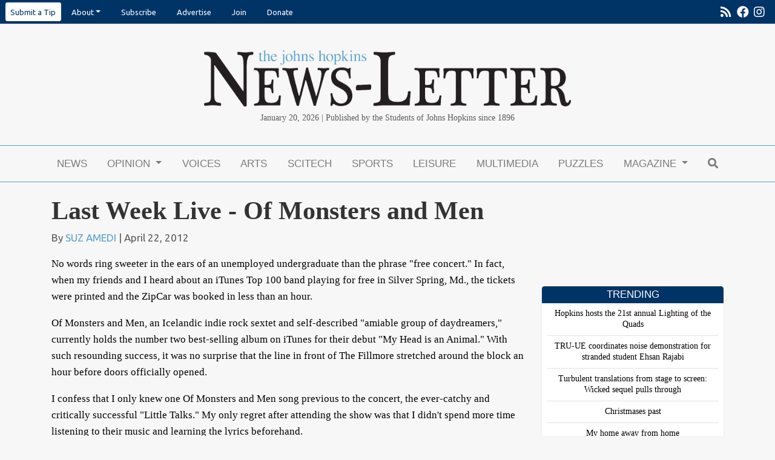

--- FILE ---
content_type: text/html; charset=UTF-8
request_url: https://www.jhunewsletter.com/article/2012/04/last-week-live-of-monsters-and-men-61391
body_size: 11554
content:







<!DOCTYPE html>
<html lang="en-US">
<!--
   _____ _   _                    _
  / ____| \ | |                  | |
 | (___ |  \| |_      _____  _ __| | _____
  \___ \| . ` \ \ /\ / / _ \| '__| |/ / __|
  ____) | |\  |\ V  V / (_) | |  |   <\__ \
 |_____/|_| \_| \_/\_/ \___/|_|  |_|\_\___/

SNworks - Solutions by The State News - http://getsnworks.com
-->
<head>
<meta charset="utf-8">
<!-- Google Tag Manager -->
<script>(function(w,d,s,l,i){w[l]=w[l]||[];w[l].push({'gtm.start':
new Date().getTime(),event:'gtm.js'});var f=d.getElementsByTagName(s)[0],
j=d.createElement(s),dl=l!='dataLayer'?'&l='+l:'';j.async=true;j.src=
'https://www.googletagmanager.com/gtm.js?id='+i+dl;f.parentNode.insertBefore(j,f);
})(window,document,'script','dataLayer','GTM-KLDJKVV');</script>
<!-- End Google Tag Manager -->

<meta http-equiv="content-type" content="text/html; charset=utf-8">







                            
    <title>Last Week Live - Of Monsters and Men - The Johns Hopkins News-Letter</title>
<style>#__ceo-debug-message{display: none;}#__ceo-debug-message-open,#__ceo-debug-message-close{font-size: 18px;color: #333;text-decoration: none;position: absolute;top: 0;left: 10px;}#__ceo-debug-message-close{padding-right: 10px;}#__ceo-debug-message #__ceo-debug-message-open{display: none;}#__ceo-debug-message div{display: inline-block;}#__ceo-debug-message.message-collapse{width: 50px;}#__ceo-debug-message.message-collapse div{display: none;}#__ceo-debug-message.message-collapse #__ceo-debug-message-close{display: none;}#__ceo-debug-message.message-collapse #__ceo-debug-message-open{display: inline !important;}.__ceo-poll label{display: block;}ul.__ceo-poll{padding: 0;}.__ceo-poll li{list-style-type: none;margin: 0;margin-bottom: 5px;}.__ceo-poll [name="verify"]{opacity: 0.001;}.__ceo-poll .__ceo-poll-result{max-width: 100%;border-radius: 3px;background: #fff;position: relative;padding: 2px 0;}.__ceo-poll span{z-index: 10;padding-left: 4px;}.__ceo-poll .__ceo-poll-fill{padding: 2px 4px;z-index: 5;top: 0;background: #4b9cd3;color: #fff;border-radius: 3px;position: absolute;overflow: hidden;}.__ceo-flex-container{display: flex;}.__ceo-flex-container .__ceo-flex-col{flex-grow: 1;}.__ceo-table{margin: 10px 0;}.__ceo-table td{border: 1px solid #333;padding: 0 10px;}.text-align-center{text-align: center;}.text-align-right{text-align: right;}.text-align-left{text-align: left;}.__ceo-text-right:empty{margin-bottom: 1em;}article:not(.arx-content) .btn{font-weight: 700;}article:not(.arx-content) .float-left.embedded-media{padding: 0px 15px 15px 0px;}article:not(.arx-content) .align-center{text-align: center;}article:not(.arx-content) .align-right{text-align: right;}article:not(.arx-content) .align-left{text-align: left;}article:not(.arx-content) table{background-color: #f1f1f1;border-radius: 3px;width: 100%;border-collapse: collapse;border-spacing: 0;margin-bottom: 1.5rem;caption-side: bottom;}article:not(.arx-content) table th{text-align: left;padding: 0.5rem;border-bottom: 1px solid #ccc;}article:not(.arx-content) table td{padding: 0.5rem;border-bottom: 1px solid #ccc;}article:not(.arx-content) figure:not(.embedded-media)> figcaption{font-size: 0.8rem;margin-top: 0.5rem;line-height: 1rem;}</style>

    <meta name="description" content="&#x09;No&#x20;words&#x20;ring&#x20;sweeter&#x20;in&#x20;the&#x20;ears&#x20;of&#x20;an&#x20;unemployed&#x20;undergraduate&#x20;than&#x20;the&#x20;phrase&#x20;&quot;free&#x20;concert.&quot;&#x20;In&#x20;fact,&#x20;when&#x20;my&#x20;friends&#x20;and&#x20;I&#x20;heard&#x20;about&#x20;an&#x20;iTunes&#x20;Top&#x20;100&#x20;band&#x20;playing&#x20;for&#x20;free&#x20;in&#x20;Silver&#x20;Spring,&#x20;Md.,&#x20;the&#x20;tickets&#x20;were&#x20;printed&#x20;and&#x20;the&#x20;ZipCar&#x20;was&#x20;booked&#x20;in&#x20;less&#x20;than&#x20;an&#x20;hour." />

                <meta name="twitter:site" content="@JHUNewsLetter" />     
        <meta property="og:url" content="https://www.jhunewsletter.com/article/2012/04/last-week-live-of-monsters-and-men-61391" />     <meta property="og:type" content="article" />
    <meta property="og:site_name" content="The&#x20;Johns&#x20;Hopkins&#x20;News-Letter" />
    <meta property="og:title" content="Last&#x20;Week&#x20;Live&#x20;-&#x20;Of&#x20;Monsters&#x20;and&#x20;Men" />     <meta property="og:description" content="&#x09;No&#x20;words&#x20;ring&#x20;sweeter&#x20;in&#x20;the&#x20;ears&#x20;of&#x20;an&#x20;unemployed&#x20;undergraduate&#x20;than&#x20;the&#x20;phrase&#x20;&quot;free&#x20;concert.&quot;&#x20;In&#x20;fact,&#x20;when&#x20;my&#x20;friends&#x20;and&#x20;I&#x20;heard&#x20;about&#x20;an&#x20;iTunes&#x20;Top&#x20;100&#x20;band&#x20;playing&#x20;for&#x20;free&#x20;in&#x20;Silver&#x20;Spring,&#x20;Md.,&#x20;the&#x20;tickets&#x20;were&#x20;printed&#x20;and&#x20;the&#x20;ZipCar&#x20;was&#x20;booked&#x20;in&#x20;less&#x20;than&#x20;an&#x20;hour." />             <meta name="twitter:card" content="summary_large_image">


                    
                <meta property="og:image" content="https://d2f4bygimmhsdf.cloudfront.net/c4089729fe60a24f898189f35d3ad0f2/dist/img/fb-hidden-icon.png" />          <meta property="og:image:width" content="300" />         <meta property="og:image:height" content="300" /> 
    

<!-- Favicons -->
<link rel="apple-touch-icon" sizes="180x180" href="https://d2f4bygimmhsdf.cloudfront.net/c4089729fe60a24f898189f35d3ad0f2/dist/img/favicons/apple-touch-icon.png">
<link rel="icon" type="image/png" sizes="32x32" href="https://d2f4bygimmhsdf.cloudfront.net/c4089729fe60a24f898189f35d3ad0f2/dist/img/favicons/favicon-32x32.png">
<link rel="icon" type="image/png" sizes="16x16" href="https://d2f4bygimmhsdf.cloudfront.net/c4089729fe60a24f898189f35d3ad0f2/dist/img/favicons/favicon-16x16.png">
<link rel="manifest" href="https://d2f4bygimmhsdf.cloudfront.net/c4089729fe60a24f898189f35d3ad0f2/dist/img/favicons/manifest.json">
<link rel="mask-icon" href="https://d2f4bygimmhsdf.cloudfront.net/c4089729fe60a24f898189f35d3ad0f2/dist/img/favicons/safari-pinned-tab.svg&quot; color=&quot;#5bbad5">
<link rel="shortcut icon" href="https://d2f4bygimmhsdf.cloudfront.net/c4089729fe60a24f898189f35d3ad0f2/dist/img/favicons/favicon.ico">
<meta name="msapplication-config" content="https://d2f4bygimmhsdf.cloudfront.net/c4089729fe60a24f898189f35d3ad0f2/dist/img/favicons/browserconfig.xml">
<meta name="theme-color" content="#ffffff">


<link href="https://fonts.googleapis.com/css?family=PT+Serif:400,700|Ubuntu:400,700&display=swap" rel="stylesheet">

<link rel="stylesheet" href="https://stackpath.bootstrapcdn.com/bootstrap/4.3.1/css/bootstrap.min.css" integrity="sha384-ggOyR0iXCbMQv3Xipma34MD+dH/1fQ784/j6cY/iJTQUOhcWr7x9JvoRxT2MZw1T" crossorigin="anonymous">
<link rel="stylesheet" href="https://use.fontawesome.com/releases/v5.8.2/css/all.css" integrity="sha384-oS3vJWv+0UjzBfQzYUhtDYW+Pj2yciDJxpsK1OYPAYjqT085Qq/1cq5FLXAZQ7Ay" crossorigin="anonymous">
<link rel="stylesheet" type="text/css" media="screen, projection, print" href="https://d2f4bygimmhsdf.cloudfront.net/c4089729fe60a24f898189f35d3ad0f2/dist/css/master.css" />



  <style>
    .footer-section h2 {
      color: #57a1cc;
    }
  </style>
    <link rev="canonical" type="text/html" href="https://www.jhunewsletter.com/article/2012/04/last-week-live-of-monsters-and-men-61391" />
    <link rel="alternate shorter" type="text/html" href="" />

<meta name="viewport" content="width=device-width, initial-scale=1, shrink-to-fit=no">

<link rel="stylesheet" href="https://maxcdn.bootstrapcdn.com/font-awesome/4.6.3/css/font-awesome.min.css">

<script src="https://code.jquery.com/jquery-3.3.1.min.js" integrity="sha256-FgpCb/KJQlLNfOu91ta32o/NMZxltwRo8QtmkMRdAu8=" crossorigin="anonymous"></script>
<script src="https://cdnjs.cloudflare.com/ajax/libs/popper.js/1.14.7/umd/popper.min.js" integrity="sha384-UO2eT0CpHqdSJQ6hJty5KVphtPhzWj9WO1clHTMGa3JDZwrnQq4sF86dIHNDz0W1" crossorigin="anonymous"></script>
<script src="https://stackpath.bootstrapcdn.com/bootstrap/4.3.1/js/bootstrap.min.js" integrity="sha384-JjSmVgyd0p3pXB1rRibZUAYoIIy6OrQ6VrjIEaFf/nJGzIxFDsf4x0xIM+B07jRM" crossorigin="anonymous"></script>
<script src="https://d2f4bygimmhsdf.cloudfront.net/c4089729fe60a24f898189f35d3ad0f2/dist/js/master-min.js"></script>

<link href="https://vjs.zencdn.net/7.5.4/video-js.css" rel="stylesheet">
<script src="https://vjs.zencdn.net/7.5.4/video.js"></script>

<!-- Galleria -->
<script src="https://d2f4bygimmhsdf.cloudfront.net/c4089729fe60a24f898189f35d3ad0f2/dist/galleria/galleria-1.2.9.min.js"></script>

<!-- START gryphon/ads/include.tpl -->
<script async='async' src='https://www.googletagservices.com/tag/js/gpt.js'></script>
<script>
  var googletag = googletag || {};
  googletag.cmd = googletag.cmd || [];

  googletag.cmd.push(function() {
    googletag.defineSlot('/21683039990/leaderboard', [728, 90], 'div-gpt-ad-1517512900727-0').addService(googletag.pubads());
    googletag.defineSlot('/21683039990/medium-rectangle-1', [300, 250], 'div-gpt-ad-1517512900727-1').addService(googletag.pubads());
    googletag.defineSlot('/21683039990/medium-rectangle-2', [300, 250], 'div-gpt-ad-1517512900727-2').addService(googletag.pubads());
    googletag.defineSlot('/21683039990/mobile-banner', [320, 50], 'div-gpt-ad-1517512900727-3').addService(googletag.pubads());
    googletag.defineSlot('/21683039990/skyscraper-160x600', [160, 600], 'div-gpt-ad-1533138600402-0').addService(googletag.pubads());
    googletag.pubads().enableSingleRequest();
    googletag.pubads().collapseEmptyDivs();
    googletag.enableServices();
  });
</script><!-- END gryphon/ads/include.tpl -->


<script type="application/ld+json">
{
    "@context": "http://schema.org",
    "@type": "NewsArticle",
    "headline": "Last Week Live - Of Monsters and Men",
    "url": "https://www.jhunewsletter.com/article/2012/04/last-week-live-of-monsters-and-men-61391",
    "dateCreated": "2012-04-22T05:00:00+00:00",
    "articleSection": "Archives",
    "creator": [""],
    "keywords": ["archives"]
}
</script>
</head>

<body class="article">
    <!-- Google Tag Manager (noscript) -->
<noscript><iframe src="https://www.googletagmanager.com/ns.html?id=GTM-KLDJKVV"
height="0" width="0" style="display:none;visibility:hidden"></iframe></noscript>
<!-- End Google Tag Manager (noscript) -->
    <div id="fb-root"></div>
<script>(function(d, s, id) {
  var js, fjs = d.getElementsByTagName(s)[0];
  if (d.getElementById(id)) return;
  js = d.createElement(s); js.id = id;
  js.src = "//connect.facebook.net/en_GB/sdk.js#xfbml=1&version=v2.7";
  fjs.parentNode.insertBefore(js, fjs);
}(document, 'script', 'facebook-jssdk'));</script>
    <ul class="nav pre-header align-items-center">
    <li class="ml-2 nav-item dropdown">
        <a class="nav-link bg-white text-navy rounded-sm px-2 py-2" href="https://forms.gle/sDiYLohQ2TiDYtheA" target="_blank" rel="noopener noreferer">Submit a Tip</a>
    </li>

  
    <li class="nav-item dropdown d-none d-md-inline-block" style="margin-right: 0px;">
        <a class="nav-link dropdown-toggle" data-toggle="dropdown" href="#" role="button" aria-haspopup="true" aria-expanded="false">About</a>
        <div class="dropdown-menu">
            <a class="dropdown-item" href="https://www.jhunewsletter.com/page/contact">Contact</a>
            <a class="dropdown-item" href="https://www.jhunewsletter.com/page/staff">Staff</a>
            <a class="dropdown-item" href="https://www.jhunewsletter.com/page/mission-statement">Mission Statement</a>
            <a class="dropdown-item" href="https://www.jhunewsletter.com/page/policies">Policies</a>
            <a class="dropdown-item" href="https://www.jhunewsletter.com/page/advisory-board">Professional Advisory Board</a>
        </div>
    </li>

    <!-- Mobile-specific dropdown with additional links -->
    <li class="nav-item dropdown d-md-none">
        <a class="nav-link dropdown-toggle" data-toggle="dropdown" href="#" role="button" aria-haspopup="true" aria-expanded="false">About</a>
        <div class="dropdown-menu">
            <a class="dropdown-item" href="https://www.jhunewsletter.com/page/contact">Contact</a>
            <a class="dropdown-item" href="https://www.jhunewsletter.com/page/staff">Staff</a>
            <a class="dropdown-item" href="https://www.jhunewsletter.com/page/mission-statement">Mission Statement</a>
            <a class="dropdown-item" href="https://www.jhunewsletter.com/page/policies">Policies</a>
            <a class="dropdown-item" href="https://www.jhunewsletter.com/page/advisory-board">Professional Advisory Board</a>
            <!-- Additional links only for mobile view -->
            <a class="dropdown-item" href="https://www.jhunewsletter.com/page/advertise">Advertise</a>
            <a class="dropdown-item" href="https://www.jhunewsletter.com/page/join-us">Join</a>
            <a class="dropdown-item" href="https://www.jhunewsletter.com/page/donate">Donate</a>
        </div>
    </li>


        <li class="nav-item">
        <a class="nav-link" href="https://xhlr1.mjt.lu/wgt/xhlr1/5r4/form?c=48b6af98" target="_blank">Subscribe</a>
    </li>
    <li class="nav-item d-none d-md-inline-block">
        <a class="nav-link" href="https://www.jhunewsletter.com/page/advertise">Advertise</a>
    </li>
    <li class="nav-item d-none d-sm-inline-block">
        <a class="nav-link" href="https://www.jhunewsletter.com/page/join-us">Join</a>
    </li>
    <li class="nav-item d-none d-md-inline-block">
        <a class="nav-link" href="https://www.jhunewsletter.com/page/donate">Donate</a>
    </li>
    <li class="nav-item d-none d-sm-inline-block ml-auto">
        <a class="nav-link px-1" href="https://www.jhunewsletter.com/servlet/feed/newsletter-all-content" tabindex="-1"><i class="fas fa-rss"></i></a>
    </li>
    <li class="nav-item d-none d-sm-inline-block">
        <a class="nav-link px-1" href="http://www.facebook.com/JHU.News.Letter/" target="_blank" tabindex="-1"><i class="fab fa-facebook"></i></a>
    </li>
        <li class="nav-item ml-auto ml-sm-0">
        <a class="nav-link pl-1 pr-3" href="https://www.instagram.com/jhunewsletter/" target="_blank" tabindex="-1"><i class="fab fa-instagram"></i></a>
    </li>
</ul>
    <header class="mt-4 mb-0">
    <div class="container" style="max-width: 640px;">
        <div class="row">
            <div class="text-center px-3 px-xs-5 mt-3">
                    <a href="https://www.jhunewsletter.com/"><img src="https://d2f4bygimmhsdf.cloudfront.net/c4089729fe60a24f898189f35d3ad0f2/dist/img/header-logo.png" class="img-fluid mb-2"/></a>
<div class="font-georgia">
    <span class="d-inline d-sm-none"> 
        Published by the Students of Johns Hopkins since 1896<br>
         January 20, 2026</span>
    <span class="d-none d-sm-inline">January 20, 2026 | Published by the Students of Johns Hopkins since 1896</span>
    </div>
            </div>
        </div>
    </div>
</header>
    <div class="container">
        <div class="row text-center mb-0">
            <div class="col-12 text-center align-items-center justify-content-around mt-2">
                <!-- START gryphon/ads/leaderboard.tpl -->
<div class="ad leaderboard d-none d-md-block">
    <!-- /21683039990/leaderboard -->
            <div id='div-gpt-ad-1517512900727-0' style='height:90px; width:728px; margin:auto;'>
            <script>
            googletag.cmd.push(function() {
                googletag.display('div-gpt-ad-1517512900727-0');
                googletag.pubads().refresh();
            });
            </script>
        </div>
    </div>
<!-- END gryphon/ads/leaderboard.tpl -->
                <!-- START gryphon/ads/mobile.tpl -->
<div class="d-block d-md-none">
            <!-- /21683039990/mobile-banner -->
        <div id='div-gpt-ad-1517512900727-3' style='height:50px; width:320px; margin: auto;'>
            <script>
            googletag.cmd.push(function() {
                googletag.display('div-gpt-ad-1517512900727-3');
                googletag.pubads().refresh();
            });
            </script>

        </div>
    </div>
<!-- END gryphon/ads/mobile.tpl -->
                <br>
            </div>
        </div>
    </div>
                                                                                
    <nav class="navbar sticky-top navbar-expand-lg navbar-light mb-4" id="mainNavbar" style="z-index:102 !important;">
    <div class="container">
        <button class="navbar-toggler" type="button" data-toggle="collapse" data-target="#mainNavbarContent">
            <i class="fas fa-bars"></i>
        </button>
        <form method="get" action="https://www.jhunewsletter.com/search" class="d-block d-lg-none" role="search">
            <input type="hidden" name="a" value="1">
            <input type="hidden" name="o" value="date">
            <input type="search" name="s" class="form-control form-control-sm" placeholder="Search">
        </form>
        <div class="collapse navbar-collapse" id="mainNavbarContent">
            <ul class="navbar-nav mx-auto justify-content-between w-100 align-items-center">
                <li class="navbar-item d-flex d-md-none"><a class="nav-link home-link" href="https://www.jhunewsletter.com/"><img src="https://d2f4bygimmhsdf.cloudfront.net/c4089729fe60a24f898189f35d3ad0f2/dist/img/jhn-logo.png" style="max-width:40px;" /></a></li>
                                                            <li class="navbar-item"><a class="nav-link" href="https://www.jhunewsletter.com/section/news" title="News">News</a></li>
                                                                                <li class="navbar-item dropdown" id="opinionDropdownContainer">
                            <a class="nav-link dropdown-toggle" href="https://www.jhunewsletter.com/section/opinion" id="navbarDropdownOpinion" role="button" data-toggle="dropdown" aria-haspopup="true" aria-expanded="false">
                                Opinion
                            </a>
                            <div class="dropdown-menu" aria-labelledby="navbarDropdownOpinion">
                                                                    <a class="dropdown-item" href="https://www.jhunewsletter.com/section/opinion">OP-EDs</a>
                                                                    <a class="dropdown-item" href="https://www.jhunewsletter.com/section/editorial">Editorials</a>
                                                                    <a class="dropdown-item" href="https://www.jhunewsletter.com/section/public-editor">Public Editor</a>
                                                                    <a class="dropdown-item" href="https://www.jhunewsletter.com/section/letters-to-the-editor">Letters to the Editor</a>
                                                            </div>
                        </li>
                                                                                <li class="navbar-item"><a class="nav-link" href="https://www.jhunewsletter.com/section/voices" title="Voices">Voices</a></li>
                                                                                <li class="navbar-item"><a class="nav-link" href="https://www.jhunewsletter.com/section/arts-entertainment" title="Arts">Arts</a></li>
                                                                                <li class="navbar-item"><a class="nav-link" href="https://www.jhunewsletter.com/section/science-technology" title="Scitech">Scitech</a></li>
                                                                                <li class="navbar-item"><a class="nav-link" href="https://www.jhunewsletter.com/section/sports" title="Sports">Sports</a></li>
                                                                                <li class="navbar-item"><a class="nav-link" href="https://www.jhunewsletter.com/section/leisure" title="Leisure">Leisure</a></li>
                                                                                <li class="navbar-item"><a class="nav-link" href="https://www.jhunewsletter.com/multimedia" title="Multimedia">Multimedia</a></li>
                                                                                <li class="navbar-item"><a class="nav-link" href="https://www.jhunewsletter.com/section/puzzles" title="Puzzles">Puzzles</a></li>
                                                                                <li class="navbar-item dropdown" id="magazineDropdownContainer">
                            <a class="nav-link dropdown-toggle" href="https://www.jhunewsletter.com/#" id="navbarDropdownMagazine" role="button" data-toggle="dropdown" aria-haspopup="true" aria-expanded="false">
                                Magazine
                            </a>
                            <div class="dropdown-menu" aria-labelledby="navbarDropdownMagazine">
                                                                    <a class="dropdown-item" href="https://www.jhunewsletter.com/section/magazine">Magazine</a>
                                                                    <a class="dropdown-item" href="https://issuu.com/jhunewsletter">Print Edition</a>
                                                                    <a class="dropdown-item" href="https://www.jhunewsletter.com/projects/memoir-of-me">Memoir of Me</a>
                                                                    <a class="dropdown-item" href="https://www.jhunewsletter.com/projects/cover-letter-25">Cover Letter &#039;25</a>
                                                                    <a class="dropdown-item" href="https://www.jhunewsletter.com/projects/2025-commencement-magazine">2025 Commencement Magazine</a>
                                                                    <a class="dropdown-item" href="https://www.jhunewsletter.com/projects/spring-magazine-2025">Chrysalis: Transformation and Growth in Spring</a>
                                                                    <a class="dropdown-item" href="https://www.jhunewsletter.com/projects/around-the-world">Around the world</a>
                                                                    <a class="dropdown-item" href="https://www.jhunewsletter.com/projects/cover-letter-24">Cover letter &#039;24</a>
                                                                    <a class="dropdown-item" href="https://www.jhunewsletter.com/projects/2024-commencement-magazine">2024 Commencement Magazine</a>
                                                                    <a class="dropdown-item" href="https://www.jhunewsletter.com/projects/politics-and-pop-culture">Politics and Pop Culture</a>
                                                                    <a class="dropdown-item" href="https://www.jhunewsletter.com/projects/fall-magazine-2023">Fall Magazine 2023</a>
                                                                    <a class="dropdown-item" href="https://www.jhunewsletter.com/projects/cover-letter-23">Cover Letter &#039;23</a>
                                                                    <a class="dropdown-item" href="https://www.jhunewsletter.com/projects/2023-commencement-magazine">2023 Commencement Magazine</a>
                                                                    <a class="dropdown-item" href="https://www.jhunewsletter.com/projects/the-student-advocacy-magazine">The Student Advocacy Magazine</a>
                                                                    <a class="dropdown-item" href="https://www.jhunewsletter.com/projects/2022-commencement-magazine">2022 Commencement Magazine</a>
                                                                    <a class="dropdown-item" href="https://www.jhunewsletter.com/projects/2021-commencement-magazine">2021 Commencement Magazine</a>
                                                                    <a class="dropdown-item" href="https://www.jhunewsletter.com/projects/125th-anniversary-magazine">125th Anniversary Magazine</a>
                                                                    <a class="dropdown-item" href="https://www.jhunewsletter.com/projects/examining-hopkins-hospitals-relationship-with-baltimore">EXAMINING HOPKINS HOSPITAL&#039;S RELATIONSHIP WITH BALTIMORE</a>
                                                                    <a class="dropdown-item" href="https://www.jhunewsletter.com/projects/joy">JOY</a>
                                                                    <a class="dropdown-item" href="https://www.jhunewsletter.com/projects/the-cover-letter-2020">The Cover-Letter 2020</a>
                                                                    <a class="dropdown-item" href="https://www.jhunewsletter.com/projects/2020-commencement-magazine">2020 Commencement Magazine</a>
                                                            </div>
                        </li>
                                                                                <li class="navbar-item"><a class="nav-link" href="https://www.jhunewsletter.com/search?a=1" title="&lt;i&#x20;class&#x3D;&quot;fas&#x20;fa-search&quot;&gt;&lt;&#x2F;i&gt;"><i class="fas fa-search"></i></a></li>
                                                </ul>
        </div>
    </div>
</nav>


<div class="breaking-content container mb-4">
    </div>


    <!-- START gryphon/article/main.tpl -->




<div class="container">
    <div class="row">
        <div class="col">
            <article class="full-article">
                <h1 class="headline">Last Week Live - Of Monsters and Men</h1>
                                <h2 class="subhead"></h2>
                                    <p class="authors">
                                                By <a href="https://www.jhunewsletter.com/staff/suz-amedi">SUZ AMEDI</a>
                                                    | April 22, 2012
                                                                    </p>
                            </article>
        </div>
    </div>
</div>
<div class="container">
    <div class="row">
        <div class="col">
            <article class="full-article">
                                <!--Photo Credit Byline-->
                                <div class="article-content">
                    <p>	No words ring sweeter in the ears of an unemployed undergraduate than the phrase "free <span>concert."</span> In fact, when my friends and I heard about an iTunes Top 100 band playing for free in Silver Spring, Md., the tickets were printed and the ZipCar was booked in less than an hour.</p>
<p>	Of Monsters and Men, an Icelandic indie rock sextet and self-described "amiable group of daydreamers," currently holds the number two best-selling album on iTunes for their debut "My Head is an Animal." With such resounding success, it was no surprise that the line in front of The Fillmore stretched around the block an hour before doors officially opened.</p>

                    <p>	I confess that I only knew one Of Monsters and Men song previous to the concert, the ever-catchy and critically successful "Little Talks." My only regret after attending the show was that I didn't spend more time listening to their music and learning the lyrics beforehand.</p>

                    
                    
                    <p>	With songs that featured emphatic chant styles and boisterous melodies, the band demanded a higher level of engagement from the crowd that I (vocally) was not able to give. Nevertheless, there was not a moment during the band's set that I wasn't jumping around on my toes or giggling with my friends at our luck.</p>
<p>	The opening singer/songwriter, Lay Low, held her own with an interesting bluesy-experimental indie sound, but admittedly set a somber tone for the otherwise upbeat and lively last half of the show. The two artists collaborated together in the "Taste of Iceland" festival held on Saturday, April 14 at the Fillmore in Silver Spring.</p>
<p>	It was clear that there was a real chemistry between Lay Low and Of Monsters and Men. Each made appearances at the end of each other's musical sets. In fact, the concert concluded with the majority of the band members and Lay Low circling around in a spirited jam session.</p>
                    <p>	More importantly, becoming one of the most popular bands around the world in such a short period of time has not impacted the humility of the members. The band even dedicated one song to the father and son who were first in line for the show.</p>

                    <p>	Only adding to the overall folksy storybook character of the group, the band members sported a range of outfits from a head-to-toe sailor costume to the typical plaid-and-dark-jeans artist combo. The stage lights were muted in the very beginning of the set in accord with the slow pace of the initial songs, but burst through as the music soared to a crescendo.</p>
<p>	In addition, the stage background was ethereally decked with rows of vertically hanging Christmas lights. Together, these elements subtly created an almost magical atmosphere where I wanted only to listen to the accordion-filled, trumpet-blasting songs of Of Monsters and Men.</p>
<p>	The show at the Fillmore was the last pit stop on the band's North American tour before their return to native Iceland. Reportedly, most of the band's North America shows sold out within the first day of being on sale.</p>
<p>	 I could go on about how spirited and infectious the band is, but the facts speak for themselves. I walked into a show on Saturday barely knowing one song from the band. I spent the majority of Sunday making up for all the work I hadn't done that weekend and playing "My Head is An Animal" on repeat. Of Monsters and Men, you've gained an ardent fan (literally) overnight.</p>
<p>	?</p>

                                    </div>

                <div class="my-2">
                    <hr />
                    <div class="text-body">
                        <div class="row">
                            <div class="col col-md-6 offset-md-3 text-center">
                                <div class="h5">Have a tip or story idea?</div>
                                <a href="https://forms.gle/sDiYLohQ2TiDYtheA" target="_blank" rel="noopener noreferrer" class="d-block mt-2 btn btn-secondary">Let us know!</a>
                            </div>
                        </div>
                    </div>
                    <hr />
                </div>

                <div class="article-tags">
                    Tags:
                                            <a href="https://www.jhunewsletter.com/search?a=1&amp;o=date&amp;tg=archives">archives</a>                                    </div>
            </article>

            <div class="related-art-container">
                <h3 class="inverse my-4">Related Articles</h3>
                <div class="related-articles row">
                                                                <div class="col-12 col-md-4">
                                    
    
            
        
        
        
    <article class="art-above">

                <div class="row">
            <div class="col-4 pr-0 pr-md-3 col-md-12">
                
                                    <div class="image-container mb-2 mb-md-0"><a href="https://www.jhunewsletter.com/article/2012/05/blue-jays-off-to-4-1-start-in-centennial-70993"><img src="https://d2f4bygimmhsdf.cloudfront.net/c4089729fe60a24f898189f35d3ad0f2/dist/img/placeholder.png" class="dom-hed-inside-image"></a></div>
                            </div>
            <div class="col-8 col-md-12">
                
                <h3 class="headline"><a href="https://www.jhunewsletter.com/article/2012/05/blue-jays-off-to-4-1-start-in-centennial-70993">Blue Jays off to 4-1 start in Centennial</a></h3>

                                    <span class="dateline">

                            
    
                                    
            By <a href="https://www.jhunewsletter.com/staff/samuel-glassman">SAMUEL GLASSMAN</a>
                                    
                         |                         <span class="time-since">                     May 7, 2012
    </span>
                    </span>
                
                            </div>
        </div>

        
    </article>

                        </div>
                                            <div class="col-12 col-md-4">
                                    
    
            
        
        
        
    <article class="art-above">

                <div class="row">
            <div class="col-4 pr-0 pr-md-3 col-md-12">
                
                                    <div class="image-container mb-2 mb-md-0"><a href="https://www.jhunewsletter.com/article/2012/05/everyday-shows-are-important-for-laughter-64984"><img src="https://d2f4bygimmhsdf.cloudfront.net/c4089729fe60a24f898189f35d3ad0f2/dist/img/placeholder.png" class="dom-hed-inside-image"></a></div>
                            </div>
            <div class="col-8 col-md-12">
                
                <h3 class="headline"><a href="https://www.jhunewsletter.com/article/2012/05/everyday-shows-are-important-for-laughter-64984">Everyday shows are important for laughter</a></h3>

                                    <span class="dateline">

                            
    
                                    
            By <a href="https://www.jhunewsletter.com/staff/buddy-sola">Buddy Sola</a>
                                    
                         |                         <span class="time-since">                     May 7, 2012
    </span>
                    </span>
                
                            </div>
        </div>

        
    </article>

                        </div>
                                            <div class="col-12 col-md-4">
                                    
    
            
        
        
        
    <article class="art-above">

                <div class="row">
            <div class="col-4 pr-0 pr-md-3 col-md-12">
                
                                    <div class="image-container mb-2 mb-md-0"><a href="https://www.jhunewsletter.com/article/2012/05/hot-singles-on-the-internet-new-beards-doom-57702"><img src="https://d2f4bygimmhsdf.cloudfront.net/c4089729fe60a24f898189f35d3ad0f2/dist/img/placeholder.png" class="dom-hed-inside-image"></a></div>
                            </div>
            <div class="col-8 col-md-12">
                
                <h3 class="headline"><a href="https://www.jhunewsletter.com/article/2012/05/hot-singles-on-the-internet-new-beards-doom-57702">Hot Singles  on the Internet:  New Beard&#039;s  &quot;Doom&quot;</a></h3>

                                    <span class="dateline">

                            
    
                                    
            By <a href="https://www.jhunewsletter.com/staff/rachel-schnalzer">Rachel Schnalzer</a>
                                    
                         |                         <span class="time-since">                     May 7, 2012
    </span>
                    </span>
                
                            </div>
        </div>

        
    </article>

                        </div>
                                    </div>
            </div>

            <!-- DISQUS COMMENT IMPLEMENTATION REMOVED -->
            <!-- <div class="comments section-box"> -->
            <!--         <div id="disqus_thread"></div>
    <script type="text/javascript">
        /* * * CONFIGURATION VARIABLES: EDIT BEFORE PASTING INTO YOUR WEBPAGE * * */
        var disqus_shortname = 'news-letter'; // required: replace example with your forum shortname
        var disqus_identifier = '5bdcac34-2e56-4e8e-ba87-9aa2e28507fc';
        var disqus_url = 'https://www.jhunewsletter.com/article/2012/04/last-week-live-of-monsters-and-men-61391';

        /* * * DON'T EDIT BELOW THIS LINE * * */
        (function() {
            var dsq = document.createElement('script'); dsq.type = 'text/javascript'; dsq.async = true;
            dsq.src = 'https://' + disqus_shortname + '.disqus.com/embed.js';
            (document.getElementsByTagName('head')[0] || document.getElementsByTagName('body')[0]).appendChild(dsq);
        })();
    </script>
    <noscript>Please enable JavaScript to view the <a href="https://disqus.com/?ref_noscript">comments powered by Disqus.</a></noscript>
    <a href="https://disqus.com" class="dsq-brlink">Comments powered by <span class="logo-disqus">Disqus</span></a>
    <p><strong>Please note</strong> All comments are eligible for publication in <em>The News-Letter</em>.</p>
 -->
            <!-- </div> -->


        </div>
        





<div class="col-12 fixed-sidebar">

    <!-- START gryphon/ads/rectangle.tpl -->
<div class="ad rectangle my-5">
    <!-- /21683039990/medium-rectangle-1 -->
            <div id='div-gpt-ad-1517512900727-1' style='height:250px; width:300px; margin: auto;'>
            <script>
            googletag.cmd.push(function() {
                googletag.display('div-gpt-ad-1517512900727-1');
                googletag.pubads().refresh();
            });
            </script>
        </div>
    </div>
<!-- END gryphon/ads/rectangle.tpl -->
    
    <div class="mb-5 shadow-sm bg-white rounded">
        <h6 class="inverse-header rounded-top m-0">Trending</h6>
        <ul class="list-unstyled px-2 pb-2 py-0">
                            <li class="py-2 list-unstyled-item border-bottom border-darker text-center">
                            
    
            
        
        
                    
    <article class="art-above">

                <div class="row">
            <div class="col-12 pr-0 pr-md-3 col-md-12">
                
                            </div>
            <div class="col-12 col-md-12">
                
                <h5 class="headline"><a href="https://www.jhunewsletter.com/article/2025/12/hopkins-hosts-the-21st-annual-lighting-of-the-quads">Hopkins hosts the 21st annual Lighting of the Quads</a></h5>

                
                            </div>
        </div>

        
    </article>

                </li>
                            <li class="py-2 list-unstyled-item border-bottom border-darker text-center">
                            
    
            
        
        
                    
    <article class="art-above">

                <div class="row">
            <div class="col-12 pr-0 pr-md-3 col-md-12">
                
                            </div>
            <div class="col-12 col-md-12">
                
                <h5 class="headline"><a href="https://www.jhunewsletter.com/article/2025/12/tru-ue-coordinates-noise-demonstration-for-stranded-student-ehsan-rajabi">TRU-UE coordinates noise demonstration for stranded student Ehsan Rajabi</a></h5>

                
                            </div>
        </div>

        
    </article>

                </li>
                            <li class="py-2 list-unstyled-item border-bottom border-darker text-center">
                            
    
            
        
        
                    
    <article class="art-above">

                <div class="row">
            <div class="col-12 pr-0 pr-md-3 col-md-12">
                
                            </div>
            <div class="col-12 col-md-12">
                
                <h5 class="headline"><a href="https://www.jhunewsletter.com/article/2025/12/turbulent-translations-from-stage-to-screen-wicked-sequel-pulls-through">Turbulent translations from stage to screen: Wicked sequel pulls through</a></h5>

                
                            </div>
        </div>

        
    </article>

                </li>
                            <li class="py-2 list-unstyled-item border-bottom border-darker text-center">
                            
    
            
        
        
                    
    <article class="art-above">

                <div class="row">
            <div class="col-12 pr-0 pr-md-3 col-md-12">
                
                            </div>
            <div class="col-12 col-md-12">
                
                <h5 class="headline"><a href="https://www.jhunewsletter.com/article/2025/12/christmases-past">Christmases past</a></h5>

                
                            </div>
        </div>

        
    </article>

                </li>
                            <li class="py-2 list-unstyled-item border-bottom border-darker text-center">
                            
    
            
        
        
                    
    <article class="art-above">

                <div class="row">
            <div class="col-12 pr-0 pr-md-3 col-md-12">
                
                            </div>
            <div class="col-12 col-md-12">
                
                <h5 class="headline"><a href="https://www.jhunewsletter.com/article/2025/12/my-home-away-from-home">My home away from home</a></h5>

                
                            </div>
        </div>

        
    </article>

                </li>
                            <li class="py-2 list-unstyled-item  text-center">
                            
    
            
        
        
                    
    <article class="art-above">

                <div class="row">
            <div class="col-12 pr-0 pr-md-3 col-md-12">
                
                            </div>
            <div class="col-12 col-md-12">
                
                <h5 class="headline"><a href="https://www.jhunewsletter.com/article/2025/12/the-weight-of-we">The Weight of &quot;We&quot;</a></h5>

                
                            </div>
        </div>

        
    </article>

                </li>
                    </ul>
    </div>

    <div class="my-5 shadow-sm bg-white rounded">
        <h6 class="inverse-header rounded-top m-0">Weekly Rundown</h6>
        <ul class="list-unstyled px-2 pb-2 py-0">
                            <li class="py-2 list-unstyled-item border-bottom border-darker text-center">
                            
    
            
        
        
                    
    <article class="art-above">

                <div class="row">
            <div class="col-12 pr-0 pr-md-3 col-md-12">
                
                            </div>
            <div class="col-12 col-md-12">
                
                <h5 class="headline"><a href="https://www.jhunewsletter.com/article/2025/12/events-this-weekend-december-5-7">Events this weekend (Dec. 5–7)</a></h5>

                
                            </div>
        </div>

        
    </article>

                </li>
                            <li class="py-2 list-unstyled-item border-bottom border-darker text-center">
                            
    
            
        
        
                    
    <article class="art-above">

                <div class="row">
            <div class="col-12 pr-0 pr-md-3 col-md-12">
                
                            </div>
            <div class="col-12 col-md-12">
                
                <h5 class="headline"><a href="https://www.jhunewsletter.com/article/2025/11/events-this-weekend-nov-29-30">Events this weekend (Nov. 29–30)</a></h5>

                
                            </div>
        </div>

        
    </article>

                </li>
                            <li class="py-2 list-unstyled-item border-bottom border-darker text-center">
                            
    
            
        
        
                    
    <article class="art-above">

                <div class="row">
            <div class="col-12 pr-0 pr-md-3 col-md-12">
                
                            </div>
            <div class="col-12 col-md-12">
                
                <h5 class="headline"><a href="https://www.jhunewsletter.com/article/2025/11/sga-discusses-construction-and-swears-in-new-members-in-semesters-last-meeting">SGA discusses construction and swears in new members in semester’s last meeting</a></h5>

                
                            </div>
        </div>

        
    </article>

                </li>
                            <li class="py-2 list-unstyled-item  text-center">
                            
    
            
        
        
                    
    <article class="art-above">

                <div class="row">
            <div class="col-12 pr-0 pr-md-3 col-md-12">
                
                            </div>
            <div class="col-12 col-md-12">
                
                <h5 class="headline"><a href="https://www.jhunewsletter.com/article/2025/11/events-this-weekend-november-21-23">Events this weekend (Nov. 21–23)</a></h5>

                
                            </div>
        </div>

        
    </article>

                </li>
                    </ul>
    </div>

        <div class="text-center my-5 shadow-sm bg-white rounded">
        <h6 class="inverse-header rounded-top">News-Letter Magazine</h6>
        <div class="p-2">
            <a href="https://www.jhunewsletter.com/projects/memoir-of-me" class="issuu-preview"><img src="https://snworksceo.imgix.net/jhn/ecda338f-6af9-4d71-8067-16c21aa1cb2e.sized-1000x1000.png?w=800" class="issuu-preview" /></a>
                    </div>
    </div>

    

    
    
    <!--div class="my-5 shadow-sm bg-white rounded">
        <h6 class="inverse-header rounded-top m-0">Multimedia</h6>
                    <a href=""><img src="" class="d-block w-100"></a>
                <h6 class="serif p-1 text-center"><a class="text-body" href=""></a></h6>
    </div-->

    <!-- START gryphon/ads/rectangle.tpl -->
<div class="ad rectangle my-5">
            <!-- /21683039990/medium-rectangle-2 -->
        <div id='div-gpt-ad-1517512900727-2' style='height:250px; width:300px; margin: auto;'>
            <script>
            googletag.cmd.push(function() {
                googletag.display('div-gpt-ad-1517512900727-2');
                googletag.pubads().refresh();
            });
            </script>
        </div>
    </div>
<!-- END gryphon/ads/rectangle.tpl -->

    <!--div class="my-5 shadow-sm bg-white rounded">
        <h6 class="inverse-header rounded-top m-0">Leisure Interactive Food Map</h6>
        <iframe src="https://www.google.com/maps/d/u/0/embed?mid=1rHzd6b0FsNIcTVlGp-3iKDfnQy0xenw&ehbc=2E312F" width="300" height="300" style="border:none;"></iframe>
    </div-->

    


    <!-- START gryphon/ads/skyscraper-160x600.tpl -->
<div class="ad rectangle my-5 text-center">
    <!-- /21683039990/skyscraper-160x600 -->
            <div id='div-gpt-ad-1533138600402-0' style='height:600px; width:160px; margin: auto;'>
            <script>
            googletag.cmd.push(function() {
                googletag.display('div-gpt-ad-1533138600402-0');
                googletag.pubads().refresh();
            });
            </script>
        </div>
    </div>
<!-- END gryphon/ads/skyscraper-160x600.tpl -->
</div>
    </div>
</div>
<!-- END gryphon/article/main.tpl -->

    <footer class="footer-section mt-3">
    <div class="container">
        <!--hr style="border: 0; height: 2px; background-color: #57a1cc; margin-top: 1px;"-->
        <hr style="border: 0; height: 2px; background-color: #003366; margin-top: 30px; margin-bottom: 30px;">
          

        <div class="row text-center text-md-left">

            <div class="col-12 col-md-3 mb-3 text-center order-1 order-lg-4">
                <div class="row justify-content-center">
                    <div class="col-6 col-md-12 text-center">
                        <img class="d-block m-auto w-100" src="https://d2f4bygimmhsdf.cloudfront.net/c4089729fe60a24f898189f35d3ad0f2/dist/img/office-black.png" />
                        <!--<ul class="list-unstyled mb-0">
                            <a href="https://www.jhunewsletter.com/servlet/feed/newsletter-all-content">
                                <span class="fa-stack fa-2x">
                                    <i class="fas fa-circle fa-stack-2x"></i>
                                    <i class="fas fa-rss fa-stack-1x fa-inverse"></i>
                                </span>
                            </a>
                            <a href="https://www.facebook.com/JHU.News.Letter" target="_blank">
                                <span class="fa-stack fa-2x">
                                    <i class="fas fa-circle fa-stack-2x"></i>
                                    <i class="fab fa-facebook-f fa-stack-1x fa-inverse"></i>
                                </span>
                            </a>
                                                        <a href="https://www.instagram.com/jhunewsletter/" target="_blank">
                                <span class="fa-stack fa-2x">
                                    <i class="fas fa-circle fa-stack-2x"></i>
                                    <i class="fab fa-instagram fa-stack-1x fa-inverse"></i>
                                </span>
                            </a></li>
                        </ul>-->
                    </div>
                </div>
            </div>

            <div class="col-12 col-md-3 mb-3 order-2 order-md-1">
                <h2>about</h2>
                <ul class="list-unstyled mb-0">
                    <li class="mb-1"><a href="https://www.jhunewsletter.com/page/staff" style="color: #555555; text-transform: lowercase;" >staff</a>
                    <li class="mb-1"><a href="https://www.jhunewsletter.com/page/history" style="color: #555555; text-transform: lowercase;">history</a>
                    <li class="mb-1"><a href="https://www.jhunewsletter.com/page/policies" style="color: #555555; text-transform: lowercase;">policies</a>
                    <li class="mb-1"><a href="https://www.jhunewsletter.com/page/contact" style="color: #555555; text-transform: lowercase;">contact</a>
                    <li class="mb-1"><a href="https://www.jhunewsletter.com/search" style="color: #555555; text-transform: lowercase;">archives</a></li>
                </ul>
            </div>
           
            <div class="col-12 col-md-3 mb-3 order-3 order-md-2">
                <h2>sections</h2>
                <div class="row">
                    <div class="col-6 col-md-4 text-right text-md-left">
                        <ul class="list-unstyled mb-0">
                            <li class="mb-1"><a href="https://www.jhunewsletter.com/section/news" style="color: #555555; text-transform: lowercase;">news</a>
                            <li class="mb-1"><a href="https://www.jhunewsletter.com/section/opinion" style="color: #555555; text-transform: lowercase;">opinion</a>
                            <li class="mb-1"><a href="https://www.jhunewsletter.com/section/voices" style="color: #555555; text-transform: lowercase;">voices</a>
                            <li class="mb-1"><a href="https://www.jhunewsletter.com/section/arts-entertainment" style="color: #555555; text-transform: lowercase;">arts</a>
                            <li class="mb-1"><a href="https://www.jhunewsletter.com/section/science-technology" style="color: #555555; text-transform: lowercase;">scitech</a></li>
                        </ul>
                    </div>     
                    <div class="col-6 col-md-4 text-left order-4 order-md-3">
                        <ul class="list-unstyled mb-0">
                            <li class="mb-1"><a href="https://www.jhunewsletter.com/section/sports" style="color: #555555; text-transform: lowercase;">sports</a>
                            <li class="mb-1"><a href="https://www.jhunewsletter.com/section/leisure" style="color: #555555; text-transform: lowercase;">leisure</a>
                            <li class="mb-1"><a href="https://www.jhunewsletter.com/multimedia" style="color: #555555; text-transform: lowercase;">multimedia</a>
                            <li class="mb-1"><a href="https://www.jhunewsletter.com/section/puzzles" style="color: #555555; text-transform: lowercase;">puzzles</a>
                            <li class="mb-1"><a href="https://www.jhunewsletter.com/section/magazine" style="color: #555555; text-transform: lowercase;">magazine</a></li>
                    </div>
                </div>
            </div>

            <div class="col-12 col-md-3 mb-3 order-5 order-md-3">
                    <h2>get involved</h2>
                    <ul class="list-unstyled mb-0">
                        <li class="mb-1"><a href="https://www.jhunewsletter.com/page/join-us" style="color: #555555; text-transform: lowercase;">join us</a>
                        <li class="mb-1"><a href="mailto:opinions@jhunewsletter.com" style="color: #555555; text-transform: lowercase;">write an op-ed</a>
                        <li class="mb-1"><a href="https://www.jhunewsletter.com/page/advertise" style="color: #555555; text-transform: lowercase;">advertise</a>
                        <li class="mb-1"><a href="https://www.jhunewsletter.com/page/donate" style="color: #555555; text-transform: lowercase;">donate</a>
                        <li class="mb-1"><a href="https://www.jhunewsletter.com/page/advisory-board" style="color: #555555; text-transform: lowercase;">advisory board</a>
                        </li>
                    </ul>
            </div>
        </div>

        <div class="row d-none d-md-block mt-2">
            <div class="text-center col-12">
                <small><b>Published by the Students of Johns Hopkins since 1896</b></small>
                <small>&copy; Copyright 2026 The Johns Hopkins News-Letter | Powered by <a href="https://getsnworks.com" target="_blank"><img src="https://cdn.thesn.net/gAssets/SNworks_gray.png" height="25" /></a> Solutions by The State News</small>
            </div>
        </div>


        <div class="row mt-2 d-md-none">
            <div class="text-center col-12">
                <small><b>Published by the Students of Johns Hopkins since 1896</b></small>
                <small>&copy; Copyright 2026 The Johns Hopkins News-Letter</small>
                <small>Powered by <a href="https://getsnworks.com" target="_blank"><img src="https://cdn.thesn.net/gAssets/SNworks_gray.png" height="25"/></a> Solutions by The State News</small>
            </div>
        </div>

        <br>


        
        <!--hr style="border: 0; height: 1px; background-color: #57a1cc; margin-bottom: 50px;">


        <div class="row align-items-top">
            <div class="col-12 col-md-6">
                <div class="row">
                    <div class="col-12 col-md-4 text-center text-md-right">
                        <ul class="list-unstyled">
                            <li class="list-unstyled-item"><a href="https://www.jhunewsletter.com/section/news">News</a></li>
                            <li class="list-unstyled-item"><a href="https://www.jhunewsletter.com/section/opinion">Opinion</a></li>
                            <li class="list-unstyled-item"><a href="https://www.jhunewsletter.com/section/voices">Voices</a></li>
                            <li class="list-unstyled-item"><a href="https://www.jhunewsletter.com/section/arts-entertainment">Arts</li>
                            <li class="list-unstyled-item">
                                <a href="https://www.jhunewsletter.com/servlet/feed/newsletter-all-content">
                                    <span class="fa-stack fa-2x">
                                        <i class="fas fa-circle fa-stack-2x"></i>
                                        <i class="fas fa-rss fa-stack-1x fa-inverse"></i>
                                    </span>
                                </a>
                                <a href="https://www.facebook.com/JHU.News.Letter" target="_blank">
                                    <span class="fa-stack fa-2x">
                                        <i class="fas fa-circle fa-stack-2x"></i>
                                        <i class="fab fa-facebook-f fa-stack-1x fa-inverse"></i>
                                    </span>
                                </a>
                                                                <a href="https://www.instagram.com/jhunewsletter/" target="_blank">
                                    <span class="fa-stack fa-2x">
                                        <i class="fas fa-circle fa-stack-2x"></i>
                                        <i class="fab fa-instagram fa-stack-1x fa-inverse"></i>
                                    </span>
                                </a>
                            </li>
                        </ul>
                    </div>
                    <div class="col-12 col-md-8 text-center text-md-left">
                        <ul class="list-unstyled">
                            <li class="list-unstyled-item"><a href="https://www.jhunewsletter.com/section/science-technology">Scitech</a></li>
                            <li class="list-unstyled-item"><a href="https://www.jhunewsletter.com/section/sports">Sports</a></li>
                            <li class="list-unstyled-item"><a href="https://www.jhunewsletter.com/section/leisure">Leisure</a></li>
                            <li class="list-unstyled-item"><a href="https://www.jhunewsletter.com/multimedia">Multimedia</a></li>
                            <li class="list-unstyled-item"><a href="https://issuu.com/jhunewsletter">Magazine</a></li>
                            <li class="list-unstyled-item"><a href="https://www.jhunewsletter.com/search?a=1&amp;o=date">Archives</a></li>
                        </ul>
                    </div>
                </div>

                <div class="row">
                    <div class="text-center col-12 col-md-8">
                        <small>All Rights Reserved</small>
                        <small>&copy; Copyright 2026 The Johns Hopkins News-Letter</small>
                        <small>Powered by <a href="https://getsnworks.com" target="_blank"><img src="https://cdn.thesn.net/gAssets/SNworks_gray.png" /></a> Solutions by The State News</small>
                    </div>
                </div>
            </div>

            <div class="col-12 col-md-6 text-center text-md-right">
                <img class="d-block m-auto mr-md-0 ml-auto mt-2 w-50" src="https://d2f4bygimmhsdf.cloudfront.net/c4089729fe60a24f898189f35d3ad0f2/dist/img/office-black.png" />
                <small>Published by the Students of Johns Hopkins since 1896</small>
            </div>
        </div-->
    </div>
</footer>

        <!-- Built in 0.7545599937439 seconds --><div id="__ceo-8B7A2F29-C494-4EAA-9D3D-93356FF6FB40"></div>
<script src="https://www.jhunewsletter.com/b/e.js"></script><script></script>
</body>
</html>


--- FILE ---
content_type: text/html; charset=utf-8
request_url: https://www.google.com/recaptcha/api2/aframe
body_size: 266
content:
<!DOCTYPE HTML><html><head><meta http-equiv="content-type" content="text/html; charset=UTF-8"></head><body><script nonce="JeeRjfhriRmIlwQTmLN8dg">/** Anti-fraud and anti-abuse applications only. See google.com/recaptcha */ try{var clients={'sodar':'https://pagead2.googlesyndication.com/pagead/sodar?'};window.addEventListener("message",function(a){try{if(a.source===window.parent){var b=JSON.parse(a.data);var c=clients[b['id']];if(c){var d=document.createElement('img');d.src=c+b['params']+'&rc='+(localStorage.getItem("rc::a")?sessionStorage.getItem("rc::b"):"");window.document.body.appendChild(d);sessionStorage.setItem("rc::e",parseInt(sessionStorage.getItem("rc::e")||0)+1);localStorage.setItem("rc::h",'1768921232610');}}}catch(b){}});window.parent.postMessage("_grecaptcha_ready", "*");}catch(b){}</script></body></html>